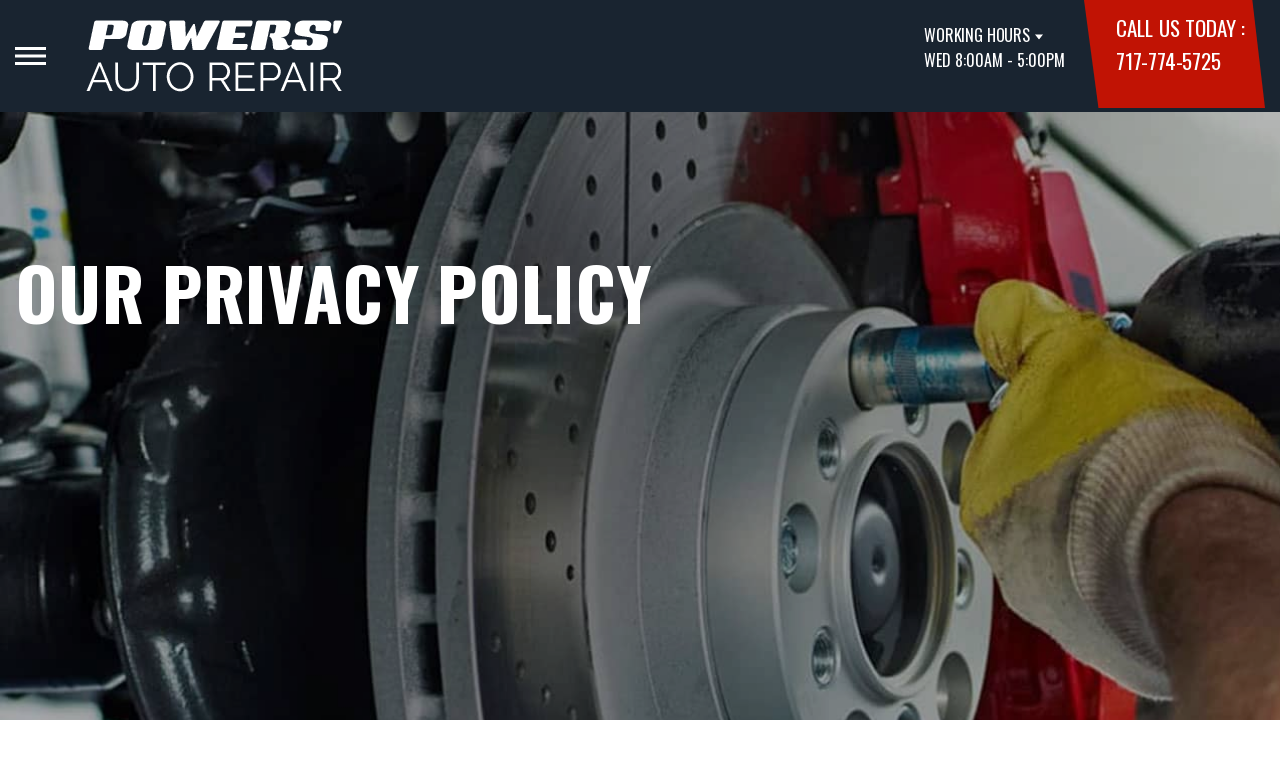

--- FILE ---
content_type: text/html; charset=UTF-8
request_url: https://www.powersautorepair.net/privacy-policy.html
body_size: 48431
content:
<!DOCTYPE html>
<html lang="en">
	<head>

 		<meta charset="utf-8">
	<meta name="viewport" content="width=device-width, initial-scale=1.0">

	<title>Learn About Our Privacy Policy | Powers' Auto Repair</title>
 	<meta http-equiv="Content-type" content="text/html; charset=utf-8" />
 	<meta name="geo.position" content="40.212127; -76.8624794"/>
 	<meta name="geo.placename" content="New Cumberland, PA"/>
 	<meta name="geo.region" content="US-PA" />
 	<meta name="ICBM" content="40.212127,-76.8624794" />
 	<meta name="Description" content="Learn how Powers' Auto Repair collects, uses, and protects your personal information. Your privacy matters to us-read our full policy here.
"/>
 	<meta name="viewport" content="width=device-width, initial-scale=1.0">
 	<link rel="shortcut icon" type="image/x-icon" href="https://cdn.repairshopwebsites.com/defaults/images/favicon.ico" />
 	<meta charset="utf-8" />
 	<meta name="thumbnail" content="https://www.powersautorepair.net/custom/logo.png" />         <meta property="og:image" content="https://www.powersautorepair.net/custom/logo.png" />
 	<link rel="canonical" href="https://www.powersautorepair.net/privacy-policy.html" />
 	
 
 		<link rel="stylesheet" href="https://cdn.repairshopwebsites.com/defaults/css/rateit.css" type="text/css" media="screen" />
	<link href="https://fonts.googleapis.com/css?family=Oswald:300,400,500,600,700&display=swap" rel="stylesheet">

	<!-- Vendor Styles -->
	<link rel="stylesheet" href="css/aos.css" />

	<!-- App Styles -->
	<link rel="stylesheet" href="https://cdn.repairshopwebsites.com/templates/71/css/css.css" />
	<link rel="stylesheet" href="https://cdn.repairshopwebsites.com/defaults/css/default.css" type="text/css" media="all" />


 	<style>


body {
    color: #000000; 
    background-color: #FFFFFF; 
    
}

h1 {
  color: #000000; 

}

.header {
    background-color: #192430; 
    color: #FFFFFF; 
}

.hours_dropdown {
    color: #FFFFFF; 
}

.header .header__contacts {
    background-color: #C11304; 
}

.contacts {
    color: #FFFFFF;
}

.nav-trigger span, .nav-trigger:before, .nav-trigger:after {
    background-color: #FFFFFF; 
}

.nav {
    background-color: rgba(15,53,142, 0.96); 
    
    color: #909090; 

}

@media (max-width: 767px) {
.nav > ul > li:hover > a {
    background: rgba(15,53,142, 0.96);
}}

.nav > ul > li > a {
    color: #909090;
}

.nav .sub a {
    color: #909090;
}


.nav li a:hover  {
    color: #FFFFFF !important;
}

.nav .sub a:hover  {
    color: #ffffff !important;
}



.hero__content h1 {
    color: #FFFFFF; 
}

.hero__content h2 {
    color: #FFFFFF; 
}

.hero__content p {
    color: #FFFFFF; 
}


.hero__content .btn {

    background-color: #C11304; 
    color: #FFFFFF; 

}


.hero .hero__bar {

    background-color: #C11304; 
    color: #FFFFFF;
}

.list-locations {
    color: #FFFFFF;
}

.section-serving .section__aside { 
    background-color: #192430;
}

.section-serving .section__content {
    background-color: #FFFFFF;
}

.section-serving {
    background-color: #FFFFFF;
}

.section-serving h2.h4 {
    color: #FFFFFF; 
}

.list-cities {
    color: #000000; 
}

.services--section .grid__col:hover {
  -webkit-box-shadow: 0 0 3.6rem 0 rgba(, 0.26);
          box-shadow: 0 0 3.6rem 0 rgba(, 0.26);
}

.services--section { 
    background-color: #FFFFFF ; 
}

.services--section .section__head {
    color: #000000; 
}

.services--section .section__head h2 {
    color: #000000; 
}

.services--section .h6 {
    color: #000000; 
}

.services--section p {
    color: #000000; 
}

.services--section .btn {
    background-color: #192430; 
    color: #FFFFFF; 
}

.section--cards {
   background-color: #FFFFFF; 
}

.section--cards .section__head {
    color: #000000; 
}

.section--cards .section__head h2 {
    color: #000000; 
}

.section--cards .coupons--color1 .card__head {
 background-color: #05236D; 
}

.section--cards .coupons--color1 .card__head-content {
  color: #FFFFFF; 

}

.coupons--color2 .card__head-content h3.h3 {
  color: #FFFFFF !important; 
}

.coupons--color1 .card__head-content h3.h3 {
  color: #FFFFFF !important; 
}

.section--cards .coupons--color2 .card__head {
 background-color: #C11304; 
}

.section--cards .coupons--color2 .card__head-content {
  color: #FFFFFF; 

}


.card__body {
    background-color: #FFFFFF;
}

.card {
    background-color: #FFFFFF;
}

.section--cards .h5 {
    color: #060049 !important;  
}

.section--cards .card p {
    color: #000000 !important;  
}

.section--cards .btn {
    background-color: #161616; 
    color: #FFFFFF; 
}

.section--testimonials .h3 {
    color: #000000; 
}

.section--testimonials {
    background-color: #FFFFFF; 
}

.testimonial {
    background-color: #FFFFFF; 

}

.testimonial blockquote {
    color: #000000; 
}

.testimonial cite {
    color: #192430; 

}

.section--testimonials .btn {
    background-color: #192430; 
    color: #FFFFFF;
}


.section--articles {
    background-color: #FFFFFF; 
}


.section--articles .section__head {
 color: #000000; 
}

.section--articles .section__head h2 {
 color: #000000; 
}

.article h3.h5 {
    color: #050505; 
}

.article p {
    color: #000000; 
}


.article .link {
    color: #05236D; 
}

.article .link:hover {
    color: #C11304; 
}



.section-associations .section__aside {
    background-color: #C11304; 
}

.section-associations .section__content{
    background-color: #EFEFEF; 
}

.section-associations {
    background-color: #EFEFEF; 
}

.section-associations .section__aside-inner h4 {
    color: #FFFFFF; 

}

.section--locations {
    background-color: #FFFFFF ; 
}

.section--locations .section__content {
    background-color: #192430 ; 
}

.section--locations .contacts {
    color: #FFFFFF; 
}

.footer {
    background-color: #192430; 
    color: #FFFFFF; 
}

.footer h3 {
    color: #FFFFFF; 
}

.footer .copy_shell {
    background-color: #192430; 
}

.footer .copyright p {
    color: #FFFFFF; 
}


.section--about h2.h3 small {
    color: #192430;
}

.section--about { 
    color: #000000;
}

.section--about .h1, h1, .h2, h2, .h3, h3, .h4, h4, .h5, h5, .h6, h6 { 
    color: #000000;
}

.contacts li {
    margin-right: 10px;
}

.dropdown--hours {
    background-color: rgba(0,0,0, 0.66) !important;
}

.dropdown--hours ul {
    background-color: rgba(0,0,0, 0.66);
    color: #FFFFFF;
}

.section--locations .btn {
    background-color: #C11304;
    color: #FFFFFF;
}


.section--invite {
    background-color: #192430; 
}

.section--invite h2 {
    color: #FFFFFF;
}

.section--invite .section__content {
    color: #FFFFFF;
}


.section--invite .btn {
    background-color: #C11304;
    color: #FFFFFF;

}

.section-newsletter .section__aside {
    background-color: #bb2222; 
}

.section-newsletter .section__content{
    background-color: #efefef; 
}

.section-newsletter {
    background-color: #efefef; 
}

.section-newsletter .section__aside-inner h4 {
    color: #fff; 

}

.section-newsletter .btn {
    background-color: #113796; 
    color: #FFFFFF; 
}

.fancy-wrapper h1 { color: inherit; }
#appointment h2 { color: inherit; }
#type_of_appointment_tbl { color: inherit; }
.small_notes { color: inherit; }
#survey_table td { color: inherit; }
#survey_table th { color: inherit; }

.hero .hero__content { text-align: left; }




.footer_new {
  background-color:#192430;
  color: #FFFFFF;
}

.footer_new h5 {
  color: #FFFFFF;
}

.footer_new h6 {
  color: #FFFFFF;
}

.footer_new .footer__actions_new ul a {
  background-color: #FFFFFF;
}

.footer_new .footer__actions_new ul picture {
  background-color:#192430;
}

.footer_new .footer__actions_new {
    border: 1px solid #FFFFFF;
}

</style>
        <script src="https://code.jquery.com/jquery-3.1.1.min.js" integrity="sha256-hVVnYaiADRTO2PzUGmuLJr8BLUSjGIZsDYGmIJLv2b8=" crossorigin="anonymous"></script>	

<script src="js/functions.js" defer></script>

<script src="js/dropdown.js" defer></script>

<script type="text/javascript" src="https://cdn.repairshopwebsites.com/defaults/js/jquery.rateit.js" defer></script>

<script type="text/javascript">
// Mobile slide up menu
$(function() {
  $('.footer-call-btn-overlay .btn__close').on('click', function (e) {
    e.preventDefault();
    $('.footer-call-btn-overlay').slideUp();
  });	
});
</script>





<script>
$( document ).ready(function() {

	// Hours
	 var today = new Date();
	 var day = today.getDay();
	 
	 if (day == 0) {
		$("#sun").addClass("active");
	        const todayHours = $('.dropdown--hours .active').html();
	        $('.hours__today').html("SUN " + todayHours);

	 } else if (day == 1) {
		$("#mon").addClass("active");
	        const todayHours = $('.dropdown--hours .active').html();
	        $('.hours__today').html("MON " + todayHours);

	 } else if (day == 2) {
		$("#tue").addClass("active");
	        const todayHours = $('.dropdown--hours .active').html();
	        $('.hours__today').html("TUE " + todayHours);

	 } else if (day == 3) {
		$("#wed").addClass("active");
	        const todayHours = $('.dropdown--hours .active').html();
	        $('.hours__today').html("WED " + todayHours);

	 } else if (day == 4) {
		$("#thur").addClass("active");
	        const todayHours = $('.dropdown--hours .active').html();
	        $('.hours__today').html("THU " + todayHours);

	 } else if (day == 5) {
		$("#fri").addClass("active");
	        const todayHours = $('.dropdown--hours .active').html();
	        $('.hours__today').html("FRI " + todayHours);

	 } else if (day == 6) {
		$("#sat").addClass("active");
	        const todayHours = $('.dropdown--hours .active').html();
	        $('.hours__today').html("SAT " + todayHours);
	 }


	
	

});
</script>




        


<script type="application/ld+json"> { "@context" : "http://schema.org", "@type" : "AutoRepair", "name" : "Powers' Auto Repair", "description" : "Powers' Auto Repair | Expert Auto Repair Services in New Cumberland, PA. Call Today 717-774-5725 or drop by 53 Springers Ln", "url" : "https://www.powersautorepair.net", "id" : "https://www.powersautorepair.net/", "image" : "https://www.powersautorepair.net/custom/logo.png", "priceRange" : "$", "address" : { "@type": "PostalAddress", "streetAddress": "53 Springers Ln", "addressLocality": "New Cumberland", "addressRegion": "PA", "postalCode": "17070", "addressCountry": "US"}, "geo" : { "@type": "GeoCoordinates", "latitude": "40.212127", "longitude": "-76.8624794"}, "telephone" : "717-774-5725", "openingHours": [ "Mo 08:00-17:00", "Tu 08:00-17:00", "We 08:00-17:00", "Th 08:00-17:00", "Fr 08:00-17:00", "Sa 00:00-00:00", "Su 00:00-00:00"], "areaServed" : ["New Cumberland", "Frogtown", "Frogtown", "Westfield Terrace", "Lower Allen", "Lemoyne", "Camp Hill", "Harrisburg", "Mechanicsburg", "Steelton"], "sameAs" : ["https://goo.gl/maps/JWct8Vtpca8PY8V68","https://www.facebook.com/profile.php?id=100083090363037"], "aggregateRating" : {"@type": "AggregateRating", "ratingValue": "4.96875",  "reviewCount": "32"},"review": [{"@type": "Review", "url": "https://www.powersautorepair.net/Frogtown-testimonials.html","author": {"@type": "Person","name": "jason kendall" },"description": "I ask for help on my car and they fixed it very fast. The prices are better than my previous mechanic so I will  continue to shop here. The service is excellent! I recommend them to anyone with vehicle needs that want top notch service. Thanks Powers Autoshop.\nJason Kendall", "inLanguage": "en", "reviewRating": { "@type": "Rating","worstRating": 1,"bestRating": 5,"ratingValue": 5.0}},{"@type": "Review", "url": "https://www.powersautorepair.net/Frogtown-testimonials.html","author": {"@type": "Person","name": "Mona Elmalah" },"description": "They rock been going there for over a year they have worked on several of our cars. They are honest and excellent.", "inLanguage": "en", "reviewRating": { "@type": "Rating","worstRating": 1,"bestRating": 5,"ratingValue": 5.0}},{"@type": "Review", "url": "https://www.powersautorepair.net/Frogtown-testimonials.html","author": {"@type": "Person","name": "David Emerick" },"description": "This repair shop is exceptional.  They expedited repairs to my daughter's 2016 Chevy Trax to assure it was compliant with Pennsylvania inspection standards, provided our requested oil change and completed the actual inspections.  They provided the necessary parts and labor, withOUT requiring unnecessary work.  Their charges proved to be MUCH less than another business quoted for only part of the work that Powers actually performed.  The work Powers performed is high quality work.  Mike (shop) and Amy (office) are two of the most genuinely nice people I have ever met--true salt of the earth individuals.  I give Powers' Auto Repair my very highest endorsement.  Try them--you will be very happy you did.", "inLanguage": "en", "reviewRating": { "@type": "Rating","worstRating": 1,"bestRating": 5,"ratingValue": 5.0}},{"@type": "Review", "url": "https://www.powersautorepair.net/Frogtown-testimonials.html","author": {"@type": "Person","name": "michael shaffer" },"description": "Good workmanship trustworthy and fair.", "inLanguage": "en", "reviewRating": { "@type": "Rating","worstRating": 1,"bestRating": 5,"ratingValue": 5.0}},{"@type": "Review", "url": "https://www.powersautorepair.net/Frogtown-testimonials.html","author": {"@type": "Person","name": "Casey Paradis" },"description": "Has maintained the last 2 vehicles I’ve owned and my current car. Mike is the most knowledgeable mechanic I know and often things that others overlook he can immediately identify. My car has never let me sit and I think it’s due to him always making my car is safe and maintained properly.", "inLanguage": "en", "reviewRating": { "@type": "Rating","worstRating": 1,"bestRating": 5,"ratingValue": 5.0}},{"@type": "Review", "url": "https://www.powersautorepair.net/Frogtown-testimonials.html","author": {"@type": "Person","name": "Marvin Mellott" },"description": "Mike is an awesome mechanic, we have been going there for many years. He has done a lot of work for us, including a motor change out and we have always been happy with his work and his price.", "inLanguage": "en", "reviewRating": { "@type": "Rating","worstRating": 1,"bestRating": 5,"ratingValue": 5.0}},{"@type": "Review", "url": "https://www.powersautorepair.net/Frogtown-testimonials.html","author": {"@type": "Person","name": "Tyler Vaupel" },"description": "A very honest and friendly auto shop. They were accommodating when it came to scheduling and other vehicle issues. Upfront with all costs, which were reasonable. Other shops in the area have charged almost double for the same services. Plus they have awesome dogs in the office and Amy is super nice. I always highly recommended Powers' Auto to anyone who needs car work done in the Harrisburg area.", "inLanguage": "en", "reviewRating": { "@type": "Rating","worstRating": 1,"bestRating": 5,"ratingValue": 5.0}},{"@type": "Review", "url": "https://www.powersautorepair.net/Frogtown-testimonials.html","author": {"@type": "Person","name": "Troy Pemberton" },"description": "Honest straightforward and fast!", "inLanguage": "en", "reviewRating": { "@type": "Rating","worstRating": 1,"bestRating": 5,"ratingValue": 5.0}},{"@type": "Review", "url": "https://www.powersautorepair.net/Frogtown-testimonials.html","author": {"@type": "Person","name": "Grateful Dad tiedyes" },"description": "Super helpful honest reasonable at a time where I really needed help from a mechanic! Stellar stellar stellar place", "inLanguage": "en", "reviewRating": { "@type": "Rating","worstRating": 1,"bestRating": 5,"ratingValue": 5.0}},{"@type": "Review", "url": "https://www.powersautorepair.net/Frogtown-testimonials.html","author": {"@type": "Person","name": "Cindy Ta ber" },"description": "Myself & family members have been going to Power's for MANY yrs! Always very reasonably priced & always trust worthy with our vehicle's!", "inLanguage": "en", "reviewRating": { "@type": "Rating","worstRating": 1,"bestRating": 5,"ratingValue": 5.0}},{"@type": "Review", "url": "https://www.powersautorepair.net/Frogtown-testimonials.html","author": {"@type": "Person","name": "Brigitt Morrow" },"description": "This is by far my favorite auto shop. They are respectful and do a top notch job. If you looking for quality work done on your vehicle, this is the place.", "inLanguage": "en", "reviewRating": { "@type": "Rating","worstRating": 1,"bestRating": 5,"ratingValue": 5.0}},{"@type": "Review", "url": "https://www.powersautorepair.net/Frogtown-testimonials.html","author": {"@type": "Person","name": "Mary Peterson" },"description": "If you are a single woman and don't want to be hassled by no knowing whether or not you are being told the truth, THIS IS THE PLACE FOR YOU.  Amy in the office is knowledgeable, friendly and helpful in the best ways possible.  If she doesn't know the answer Mike is there to help.\n\nMike is an honest trustworthy human being with his customers safety at the heart of his service.  He has gone above and beyond.\n\nCan't beat the prices and service!  I wish I had more words to describe how thankful I am for their existence.  I am proud to be a customer.", "inLanguage": "en", "reviewRating": { "@type": "Rating","worstRating": 1,"bestRating": 5,"ratingValue": 5.0}},{"@type": "Review", "url": "https://www.powersautorepair.net/Frogtown-testimonials.html","author": {"@type": "Person","name": "Jim Green" },"description": "Mike, Amy and the crew are awesome.  Always able to get me in right away.  They are a procrastinators savior, all the time.  Been a customer for over 20 years.", "inLanguage": "en", "reviewRating": { "@type": "Rating","worstRating": 1,"bestRating": 5,"ratingValue": 5.0}},{"@type": "Review", "url": "https://www.powersautorepair.net/Frogtown-testimonials.html","author": {"@type": "Person","name": "Amanda Lauver" },"description": "Had an issue and squeezed us in the same day. Polite and good prices!", "inLanguage": "en", "reviewRating": { "@type": "Rating","worstRating": 1,"bestRating": 5,"ratingValue": 5.0}},{"@type": "Review", "url": "https://www.powersautorepair.net/Frogtown-testimonials.html","author": {"@type": "Person","name": "Andrew Bostjancic" },"description": "Fair prices, good and fast service", "inLanguage": "en", "reviewRating": { "@type": "Rating","worstRating": 1,"bestRating": 5,"ratingValue": 5.0}},{"@type": "Review", "url": "https://www.powersautorepair.net/Frogtown-testimonials.html","author": {"@type": "Person","name": "Gary Miller" },"description": "Great location, easily transferred used vehicle tags from seller to buyer. No hassle at all! Thanks for the help", "inLanguage": "en", "reviewRating": { "@type": "Rating","worstRating": 1,"bestRating": 5,"ratingValue": 5.0}},{"@type": "Review", "url": "https://www.powersautorepair.net/Frogtown-testimonials.html","author": {"@type": "Person","name": "Jeff Gilmartin" },"description": "Great club, best around.", "inLanguage": "en", "reviewRating": { "@type": "Rating","worstRating": 1,"bestRating": 5,"ratingValue": 5.0}},{"@type": "Review", "url": "https://www.powersautorepair.net/Frogtown-testimonials.html","author": {"@type": "Person","name": "Jonathan Hargis" },"description": "Honest, did a good job, did repairs as specified, did not attempt to sell extra parts or services that were not associated with the repair or expected. Service appreciated and I will continue to take my car there for repairs.", "inLanguage": "en", "reviewRating": { "@type": "Rating","worstRating": 1,"bestRating": 5,"ratingValue": 5.0}},{"@type": "Review", "url": "https://www.powersautorepair.net/Frogtown-testimonials.html","author": {"@type": "Person","name": "Val Buchek" },"description": "Great service and value with Power's Auto.  I started using them about 3 years ago for basics like synthetic oil changes and annual inspections.  Now, this is my go-to for all car repairs in our household.  The rates are more than fair and I feel confident in the work being done or recommended.", "inLanguage": "en", "reviewRating": { "@type": "Rating","worstRating": 1,"bestRating": 5,"ratingValue": 5.0}},{"@type": "Review", "url": "https://www.powersautorepair.net/Frogtown-testimonials.html","author": {"@type": "Person","name": "Dennis Boyle" },"description": "I have know Mike Powers for over 30 years, and he has been my mechanic that entire time.  He is know what he is doing, and I trust his advice.  His rates are reasonable.  I highly recommend Mike and Powers Auto", "inLanguage": "en", "reviewRating": { "@type": "Rating","worstRating": 1,"bestRating": 5,"ratingValue": 5.0}},{"@type": "Review", "url": "https://www.powersautorepair.net/Frogtown-testimonials.html","author": {"@type": "Person","name": "K T" },"description": "My second experience with powers auto repair was just as good as the first! Honest people!!", "inLanguage": "en", "reviewRating": { "@type": "Rating","worstRating": 1,"bestRating": 5,"ratingValue": 5.0}},{"@type": "Review", "url": "https://www.powersautorepair.net/Frogtown-testimonials.html","author": {"@type": "Person","name": "Ryan Dorsheimer" },"description": "Professional! Timely! Fair and honest! Refreshing like peanut butter and tuna fish?", "inLanguage": "en", "reviewRating": { "@type": "Rating","worstRating": 1,"bestRating": 5,"ratingValue": 5.0}},{"@type": "Review", "url": "https://www.powersautorepair.net/Frogtown-testimonials.html","author": {"@type": "Person","name": "PJ Baumgardner" },"description": "Low labor rates and, above all, HONEST. What more can you ask for in an auto shop?", "inLanguage": "en", "reviewRating": { "@type": "Rating","worstRating": 1,"bestRating": 5,"ratingValue": 5.0}},{"@type": "Review", "url": "https://www.powersautorepair.net/Frogtown-testimonials.html","author": {"@type": "Person","name": "Eric L" },"description": "Great prices and can always fit me in!", "inLanguage": "en", "reviewRating": { "@type": "Rating","worstRating": 1,"bestRating": 5,"ratingValue": 5.0}},{"@type": "Review", "url": "https://www.powersautorepair.net/Frogtown-testimonials.html","author": {"@type": "Person","name": "Cathy Grosvenor" },"description": "Superior repairs and efficient office staff", "inLanguage": "en", "reviewRating": { "@type": "Rating","worstRating": 1,"bestRating": 5,"ratingValue": 5.0}},{"@type": "Review", "url": "https://www.powersautorepair.net/Frogtown-testimonials.html","author": {"@type": "Person","name": "Michael Schell" },"description": "When nobody else would help me when I broke a bolt on my front brake caliber and needed to get to work the same day,  They fit me in their schedule. I would definitely recommend them. Thank you guys for your help", "inLanguage": "en", "reviewRating": { "@type": "Rating","worstRating": 1,"bestRating": 5,"ratingValue": 5.0}},{"@type": "Review", "url": "https://www.powersautorepair.net/Frogtown-testimonials.html","author": {"@type": "Person","name": "Lee H" },"description": "Great people!  The service from the front to the mechanics was great!  Awesome work and great pricing!", "inLanguage": "en", "reviewRating": { "@type": "Rating","worstRating": 1,"bestRating": 5,"ratingValue": 5.0}},{"@type": "Review", "url": "https://www.powersautorepair.net/Frogtown-testimonials.html","author": {"@type": "Person","name": "Courtney Singleton" },"description": "It's such a friendly atmosphere! They are speedy and Brooke and Riley are so adorable!!!", "inLanguage": "en", "reviewRating": { "@type": "Rating","worstRating": 1,"bestRating": 5,"ratingValue": 5.0}},{"@type": "Review", "url": "https://www.powersautorepair.net/Frogtown-testimonials.html","author": {"@type": "Person","name": "goseeblue" },"description": "Excellent communication with the staff! Great service at small prices!", "inLanguage": "en", "reviewRating": { "@type": "Rating","worstRating": 1,"bestRating": 5,"ratingValue": 5.0}},{"@type": "Review", "url": "https://www.powersautorepair.net/Frogtown-testimonials.html","author": {"@type": "Person","name": "Matthew Bauer" },"description": "Got an alignment done for a very reasonable price.", "inLanguage": "en", "reviewRating": { "@type": "Rating","worstRating": 1,"bestRating": 5,"ratingValue": 4.0}},{"@type": "Review", "url": "https://www.powersautorepair.net/Frogtown-testimonials.html","author": {"@type": "Person","name": "Bebe Romania" },"description": "The place is small dosen't look like  much but they did what they suppose to do ,happy", "inLanguage": "en", "reviewRating": { "@type": "Rating","worstRating": 1,"bestRating": 5,"ratingValue": 5.0}},{"@type": "Review", "url": "https://www.powersautorepair.net/Frogtown-testimonials.html","author": {"@type": "Person","name": "Catherine Day" },"description": "They say great things come in small packages.  This is Power's Auto Repair, a small shop in New Cumberland, PA.  This is an A+ establishment!  The customer service is phenomenal, the mechanics do a fantastic job, there are no hidden costs, and they will break down their fees and services.  If you are looking for a reasonable, friendly, and efficient place to get your car serviced, look no further!", "inLanguage": "en", "reviewRating": { "@type": "Rating","worstRating": 1,"bestRating": 5,"ratingValue": 5.0}}]} </script>

</head>

<body>

	<div class="wrapper">

    

<header class="header">
	<a href="#content" class="sr-only skipper" title="">Skip to main content</a>

	<div class="header__inner">
		<div class="header__aside">
			<div class="header__actions">
				<a href="#" class="nav-trigger js-nav-trigger" title="open-navigation-button">
					<span></span>
				</a>
			</div><!-- /.header__actions -->

			<nav class="nav js-nav-holder">
                                            <ul><li class = " has-dd"><a href = "New-Cumberland-auto-repairs.html">Our Shop</a><div class = "sub"><ul><li><a href = "New-Cumberland-auto-repair-shop-location.html">Location</a></li><li><a href = "New-Cumberland-testimonials.html">Reviews</a></li><li><a href = "New-Cumberland-customer-service.html">Customer Service</a></li></ul></div></li><li class = " has-dd"><a href = "New-Cumberland-auto-service-repair.html">Auto Repair</a><div class = "sub"><ul><li><a href = "New-Cumberland-auto-service-repair.html">Repair Services</a></li><li><a href = "New-Cumberland-new-tires.html">Tires</a></li><li><a href = "guarantee.html">Guarantees</a></li></ul></div></li><li class = " has-dd"><a href = "New-Cumberland-auto-repair-shop.php">Repair Tips</a><div class = "sub"><ul><li><a href = "New-Cumberland-auto-repair-shop.php">Contact Us</a></li><li><a href = "New-Cumberland-broken-car.html">Is My Car Broken?</a></li><li><a href = "New-Cumberland-general-maintenance.html">General Maintenance</a></li><li><a href = "New-Cumberland-helpful-info.html">Cost Saving Tips</a></li><li><a href = "New-Cumberland-gas-price-calculator.php">Trade in a Gas Guzzler</a></li><li><a href = "New-Cumberland-tire-selector.php">Buy Tires</a></li></ul></div></li><li class = " has-dd"><a href = "New-Cumberland-auto-repair-shop.php">Contact Us</a><div class = "sub"><ul><li><a href = "New-Cumberland-auto-repair-shop.php">Contact Us</a></li><li><a href = "New-Cumberland-auto-repair-shop-location.html">Location</a></li><li><a href = "defaults/files/DrivabilityForm.pdf" target = "new">Drop-Off Form</a></li><li><a href = "New-Cumberland-customer-survey.php">Customer Survey</a></li><li><a href = "New-Cumberland-appointment-request.php">Appointment Request</a></li><li><a href = "New-Cumberland-ask-an-expert.php">Ask The Mechanic</a></li><li><a href = "New-Cumberland-review-our-service.php">Review Our Services</a></li></ul></div></li><li><a href = "New-Cumberland-appointment-request.php">Appointment Request</a></li></ul>                                       
			</nav><!-- /.nav -->

			<a href="index.php" class="logo" title="">
				<img src="custom/logo.png" alt="logo-image" width="182" height="69">
			</a>

                        

		</div><!-- /.header__aside -->

		<div class="header__content">
			<div class="dropdown js-dropdown hidden-xs hours_dropdown">
				<span class="dropdown__title">working hours</span>

				<p class="dropdown__message hours__today"></p>

				<ul class = "dropdown--hours">
                                      <ul>
									<li>
										<strong>Mon</strong>
										
										<span id="mon" >8:00AM - 5:00PM</span>
									</li>
									
									<li>
										<strong>Tue</strong>
										
										<span id="tue">8:00AM - 5:00PM</span>
									</li>
									
									<li>
										<strong>Wed</strong>
										
										<span id="wed">8:00AM - 5:00PM</span>
									</li>
									
									<li>
										<strong>Thu</strong>
										
										<span id="thur">8:00AM - 5:00PM</span>
									</li>
									
									<li>
										<strong>Fri</strong>
										
										<span id="fri">8:00AM - 5:00PM</span>
									</li>
									
									<li>
										<strong>Sat</strong>
										
										<span id="sat">Closed</span>
									</li>
									
									<li>
										<strong>Sun</strong>
										
										<span id="sun">Closed</span>
									</li>

<li><small><div style='text-align:center;'></div></small></li>
								</ul>
				</ul>
			</div><!-- /.dropdown -->

			<div class="header__contacts hidden-xs">
				<div class="contacts">
					<span>call us today :</span>
					<ul>
						<li><a href = "tel:7177745725">717-774-5725</a></li>
					</ul>
				</div><!-- /.contacts -->
			</div><!-- /.header__contacts -->

		</div><!-- /.header__content -->
	</div><!-- /.header__inner -->
</header><!-- /.header -->


<div class="content" id="content">


			<div class="hero hero--alt" id="content">
				<div class="shell">
					<div class="hero__actions-mobile visible-xs-block hidden-sm">
						<ul class="list-features">
							<li>
								<a href="#" class="list__image" title="">
									<img src="images/clock@2x.png" alt="image-clock" width="16" height="17">
								</a>
							</li>

							<li>
								<a href="#" class="list__image" title="">
									<img src="images/location-icon-blue@2x.png" alt="image-location" width="9" height="14">
								</a>
							</li>

							<li>
								<a href="#" class="list__image" title="">
									<img src="images/phone@2x.png" alt="image-phone" width="13" height="13">
								</a>
							</li>
						</ul><!-- /.list-features -->
					</div><!-- /.hero__actions-mobile visible-xs-block hidden-sm -->

					<div class="hero__bar hidden-xs">
						<div class="hero__bar-inner">
							<ul class="list-locations list-locations--alt">
                                                                 <div class = "nav-location" style = "display: block !important;">
<p><img src="images/white_icon.png" alt="pin" width="12" height="12"><b>    Powers' Auto Repair</b>
<a href = "https://maps.google.com/maps?q=53 Springers Ln New Cumberland PA, 17070" target = "new">53 Springers Ln
New Cumberland, PA 17070</a>
<a href = "tel:7177745725">717-774-5725</a>
</div>
							</ul><!-- /.list-locations list-locations-/-alt -->
						</div><!-- /.hero__bar-inner -->
					</div><!-- /.hero__bar -->

					<figure class="hero__image-bg">
						<img src="images/hero-alt.jpg">
					</figure><!-- /.hero__image-bg -->

                                        <div class="hero__content">
						<h1>Our Privacy Policy</h1>
					</div><!-- /.hero__content -->
				</div><!-- /.shell -->
			</div><!-- /.hero hero--alt -->


<div class='shell'>

<br>

                        <div class="breadcrumbs" >
                                <div class="shell">
                                        <a href="index.php">POWERS' AUTO REPAIR</a><br>
                                </div><!-- /.shell -->
                        </div><!-- /.breadcrumbs -->

<p>This privacy policy sets out how Powers' Auto Repair uses and protects any information that you give Powers' Auto Repair when you use this website. Powers' Auto Repair is committed to ensuring that your privacy is protected. Should we ask you to provide certain information by which you can be identified when using this website, then you can be assured that it will only be used in accordance with this privacy statement. Powers' Auto Repair may change this policy from time to time by updating this page. You should check this page from time to time to ensure that you are happy with any changes. This policy is effective from 2/27/2020. We will not sell, distribute or lease your personal information to third parties unless we have your permission or are required by law.</p>

<b>What we collect </b>
<p>We may collect the following information:</p>

<ul>
<li>name and job title </li>
<li>contact information including email address </li>
<li>demographic information such as postcode, preferences and interests </li>
<li>other information relevant to customer surveys and/or offers </li>
</ul>
<br>

<b>What We Do With The Information We Gather</b>
<p>We require this information to understand your needs and provide you with a better service, and in particular for the following reasons:</p>

<ul>
<li>Internal record keeping. </li>
<li>We may use the information to improve our products and services. </li>
<li>We may periodically send promotional email about new products, special offers or other information which we think you may find interesting using the email address which you have provided. </li>
<li>From time to time, we may also use your information to contact you for market research purposes. We may contact you by email, phone, fax or mail. </li>
<li>We may use the information to customize the website according to your interests. </li>
<li>We may provide your information to our third party partners for marketing or promotional purposes. </li>
<li>We will never sell your information. </li>
</ul>
<br>

<b>Security</b>
<p>We are committed to ensuring that your information is secure. In order to prevent unauthorized access or disclosure we have put in place suitable physical, electronic and managerial procedures to safeguard and secure the information we collect online.</p>

<b>How We Use Cookies </b>
<p>A cookie is a small file which asks permission to be placed on your computer's hard drive. Once you agree, the file is added and the cookie helps analyze web traffic or lets you know when you visit a particular site. Cookies allow web applications to respond to you as an individual. The web application can tailor its operations to your needs, likes and dislikes by gathering and remembering information about your preferences.</p>

<p>We use traffic log cookies to identify which pages are being used. This helps us analyze data about web page traffic and improve our website in order to tailor it to customer needs. We only use this information for statistical analysis purposes and then the data is removed from the system.</p> 

<p>Overall, cookies help us provide you with a better website, by enabling us to monitor which pages you find useful and which you do not. A cookie in no way gives us access to your computer or any information about you, other than the data you choose to share with us. </p>

<p>You can choose to accept or decline cookies. Most web browsers automatically accept cookies, but you can usually modify your browser setting to decline cookies if you prefer. This may prevent you from taking full advantage of the website.
</p>

<b>Links to Other Websites</b>
<p>Our website may contain links to enable you to visit other websites of interest easily. However, once you have used these links to leave our site, you should note that we do not have any control over that other website. Therefore, we cannot be responsible for the protection and privacy of any information which you provide whilst visiting such sites and such sites are not governed by this privacy statement. You should exercise caution and look at the privacy statement applicable to the website in question.</p>



<br>

</div>



<section class="section section--testimonials">
				<div class="shell">
					<figure class="section__image">
						<img src="images/Testimonials_Back2.jpg" alt="image-people-driving" width="1919" height="683">
					</figure><!-- /.section__image -->

					<div class="section__content">
                                                <header class="section__head">
							<h2 class="h3">OUR REVIEWS</h2>
          <!-- Rateit review stars. This element gets filled by JS below -->  
          <div id='rateit_total'><div class='rateit' data-rateit-value='4.96875' data-rateit-ispreset='true' data-rateit-readonly='true'><button id='rateit-reset-3' type='button' data-role='none' class='rateit-reset' aria-label='reset rating' aria-controls='rateit-range-3' style='display: none;'></button></div></div>

							<em id="review_avg">&nbsp;(<span id='review_total'>32</span> Reviews)</em>
						</header><!-- /.section__head -->
						<div class="section__body">
							<div class="testimonials">
								<div class="grid grid--big-gap">
									<div class="grid__col grid__col--1of2 grid__col--eq" style="display: block;">
										<div class="testimonial">
											<figure class="testimonial__image">
												<img src="images/quotes@2x.png" alt="image-quotes" width="34" height="27">
											</figure><!-- /.testimonial__image -->
 <img itemprop="image" class = "hidden-image" src="custom/logo.png" alt="reviewicon"/><meta itemprop="name" content="Powers' Auto Repair"><meta itemprop="priceRange" content="$"><meta itemprop="telephone" content="717-774-5725">


											<div class="testimonial__content">
												<blockquote>
													<p>I ask for help on my car and they fixed it very fast. The prices are better than my previous mechanic so I will  continue to shop here. The service is excellent! I recommend them to anyone with vehicle needs that want top notch service. Thanks Powers Autoshop.
Jason Kendall</p>
												</blockquote>

												<cite><span itemprop="author">jason kendall</span><meta itemprop="datePublished" content="2025-10-15">, 10/15/2025</cite>

												<div class="list-stars list-stars--alt">
								<ul class="list-stars">
								  <li>									
                                                                    <div class="rateit" data-rateit-value="5.0" data-rateit-ispreset="true" data-rateit-readonly="true"></div>
								  </li>								
							        </ul><!-- /.list-stars -->
												</div><!-- /.list-stars list-stars-/-alt -->
											</div><!-- /.testimonial__content -->
										</div><!-- /.testimonial -->
									</div><!-- /.grid__col grid__col-/-1of2 grid__col-/-eq -->

									<div class="grid__col grid__col--1of2 grid__col--eq hidden-xs"  style="display: block;">
										<div class="testimonial">
											<figure class="testimonial__image">
												<img src="images/quotes@2x.png" alt="image-quotes" width="34" height="27">
											</figure><!-- /.testimonial__image -->

 <img itemprop="image" class = "hidden-image" src="custom/logo.png" alt="reviewicon"/><meta itemprop="name" content="Powers' Auto Repair"><meta itemprop="priceRange" content="$"><meta itemprop="telephone" content="717-774-5725">


											<div class="testimonial__content">
												<blockquote>
													<p>They rock been going there for over a year they have worked on several of our cars. They are honest and excellent.</p>
												</blockquote>

												<cite><span itemprop="author">Mona Elmalah</span><meta itemprop="datePublished" content="2025-07-08">, 07/08/2025</cite>

												<div class="list-stars list-stars--alt">
								<ul class="list-stars">
								  <li>									
                                                                    <div class="rateit" data-rateit-value="5.0" data-rateit-ispreset="true" data-rateit-readonly="true"></div>
								  </li>								
							        </ul><!-- /.list-stars -->
												</div><!-- /.list-stars list-stars-/-alt -->
											</div><!-- /.testimonial__content -->
										</div><!-- /.testimonial -->
									</div><!-- /.grid__col grid__col-/-1of2 grid__col-/-eq -->
								</div><!-- /.grid grid-/-big-gap -->


							</div><!-- /.testimonials -->

                                          <br>
					<div class="section__actions-alt">
						<a href="New-Cumberland-testimonials.html" class="btn btn--blue btn--small" title="">view all reviews</a>

					</div><!-- /.section__actions-alt -->

						</div><!-- /.section__body -->
					</div><!-- /.section__content -->
				</div><!-- /.shell -->
			</section><!-- /.section section-/-testimonials -->





			<section class="section-small section-small--alt section-associations">
				<div class="section__aside">
					<div class="section__aside-inner">
						<h4>partners</h4>
					</div><!-- /.section__aside-inner -->
				</div><!-- /.section__aside -->

				<div class="section__content">
					<div class="list-logos">
            <div class="brands">
                                  <div class="brands__item">
                <div class="brand">
                  <a href = "https://www.ase.com/" target='new'><img src = "https://cdn.repairshopwebsites.com/defaults/images/ase_sm.png" alt = "ASE (Automotive Service Excellence)" border = "0"></a>
                </div><!-- /.brand -->
              </div><!-- /.brands__item -->              <div class="brands__item">
                <div class="brand">
                  <a href = "https://www.jasperengines.com/" target='new'><img src = "https://cdn.repairshopwebsites.com/defaults/images/jasper_warranty_sm.png" alt = "Jasper" border = "0"></a>
                </div><!-- /.brand -->
              </div><!-- /.brands__item -->              <div class="brands__item">
                <div class="brand">
                  <a href = "https://www.bgprod.com/services/" target='new'><img src = "https://cdn.repairshopwebsites.com/defaults/images/bg_sm.png" alt = "BG Products" border = "0"></a>
                </div><!-- /.brand -->
              </div><!-- /.brands__item -->
	                          <div class="brands__item">
                <div class="brand">
                  <a href="http://www.carcare.org/" target="new"><img src = "images/logo-carAware.gif" alt = "Car Care Aware" border = "0"></a>
                </div><!-- /.brand -->
              </div><!-- /.brands__item -->


            </div><!-- /.brands -->
				
					</div><!-- /.list-logos -->
				</div><!-- /.section__content -->
			</section><!-- /.section-small section-small-/-alt -->




</div>

                  <footer class="footer_new">
			<div class="shell">
				<div class="footer__inner_new">
					<div class="footer__main_new">
						<div class="footer__content_new">
							<a href="#" class="logo_new logo--small_new">
								<span>Powers' Auto Repair</span>
							</a><!-- /.logo -->
		
							<p>Call today at <a href = "tel:7177745725">717-774-5725</a> or come by the shop at 53 Springers Ln, New Cumberland, PA 17070. Ask any car or truck owner in New Cumberland who they recommend. Chances are they will tell you Powers' Auto Repair.</p>
						</div><!-- /.footer__content -->
		
						<div class="footer__nav-wrapper_new">
							<h5 class="footer__title_new">Navigation</h5>
		
							<nav class="footer__nav_new">
                                                            <ul>
								<li><a href = "New-Cumberland-auto-repairs.html">Our Shop</a></li><li><a href = "New-Cumberland-auto-service-repair.html">Auto Repair</a></li><li><a href = "New-Cumberland-auto-repair-shop.php">Repair Tips</a></li><li><a href = "New-Cumberland-auto-repair-shop.php">Contact Us</a></li><li><a href = "New-Cumberland-appointment-request.php">Appointment Request</a></li>
                                                            </ul>
							</nav><!-- /.footer__nav -->
						</div><!-- /.footer__nav-wrapper -->
		
						<div class="footer__contacts_new">
							<h5 class="footer__title_new">Contact us</h5><!-- /.footer__title -->
		
							<div class="footer__contact_new">
								<h6>Address</h6>
		
								<address>
									53 Springers Ln<br>
		                                                        New Cumberland, PA 17070
								</address>
							</div><!-- /.footer__contact -->
		
							<div class="footer__contact_new footer__contact--tel_new">
								<h6>Phone:</h6>
		
								<a href = "tel:7177745725">717-774-5725</a>
							</div><!-- /.footer__contact -->
		
							<div class="footer__contact_new footer__contact--email_new">
								<a href="New-Cumberland-auto-repair-shop.php">Email Us</a>
							</div><!-- /.footer__contact footer__contact--email -->
						</div><!-- /.footer__contacts -->
		
						<div class="footer__socials_new">
							<div class="socials_new">
								<ul>
									<li><a href = "https://goo.gl/maps/JWct8Vtpca8PY8V68" target='new'><img src = "https://cdn.repairshopwebsites.com/defaults/images/Google.svg" alt = "Google Business Profile" border = "0"></a></li><li><a href = "https://www.facebook.com/profile.php?id=100083090363037" target='new'><img src = "https://cdn.repairshopwebsites.com/defaults/images/Facebook.svg" alt = "Facebook" border = "0"></a></li>
								</ul>
							</div><!-- /.nav -->
						</div><!-- /.footer__socials -->
					</div><!-- /.footer__main -->
		
					<div class="footer__foot_new">
						<div class="footer__foot-aside_new">
							<p>Copyright @ <script type="text/javascript">var today=new Date(); document.write(today.getFullYear());</script> <a href="http://www.repairshopwebsites.com" target="new">Repair Shop Websites</a>. All Rights Reserved | View Our <a href="privacy-policy.html">Privacy Policy</a></p><!-- /.copyright -->
						</div><!-- /.footer__foot-aside -->
		
						<ul class="footer__payments_new">
							<li><img src="https://cdn.repairshopwebsites.com/defaults/images/pay_financing.png" alt = "Financing Available"></li><li><img src="https://cdn.repairshopwebsites.com/defaults/images/pay_cash.png" alt = "Cash"></li><li><img src="https://cdn.repairshopwebsites.com/defaults/images/pay_discover.png" alt = "Discover Card"></li><li><img src="https://cdn.repairshopwebsites.com/defaults/images/pay_MC.png" alt = "Master Card"></li><li><img src="https://cdn.repairshopwebsites.com/defaults/images/pay_visa.png" alt = "Visa"></li>
						</ul><!-- /.footer__payments -->
					</div><!-- /.footer__foot -->
		
					<div class="footer__actions_new">
						<ul>
							<li>
								<a href="tel:717-774-5725">
							                <picture style="mask-image: url(images/ico-phone-red@2x.png)">
								             <img src="images/ico-phone-red@2x.png" width="29" height="29" crossorigin="anonymous" alt="Phone icon">
							                </picture>
								</a>
							</li>
		
							<li>
								<a href="New-Cumberland-auto-repair-shop-location.html">
							                <picture style="mask-image: url(https://cdn.repairshopwebsites.com/templates/78/images/ico-location-red@2x.png)">
								             <img src="https://cdn.repairshopwebsites.com/templates/78/images/ico-location-red@2x.png" width="31" height="36" crossorigin="anonymous" alt="Location icon">
							                </picture>
								</a>
							</li>
		
							<li>
								<a href="#" class="footer__actions-back-to-top_new">
							                <picture style="mask-image: url(https://cdn.repairshopwebsites.com/templates/78/images/arrow.png)">
								             <img src="https://cdn.repairshopwebsites.com/templates/78/images/arrow.png" width="30" height="30" crossorigin="anonymous" alt="Arrow icon">
							                </picture>
								</a>
							</li>
						</ul>
					</div><!-- /.footer__actions -->
				</div><!-- /.footer__inner -->
			</div><!-- /.shell -->
		</footer><!-- /.footer -->





</body>
</html>

